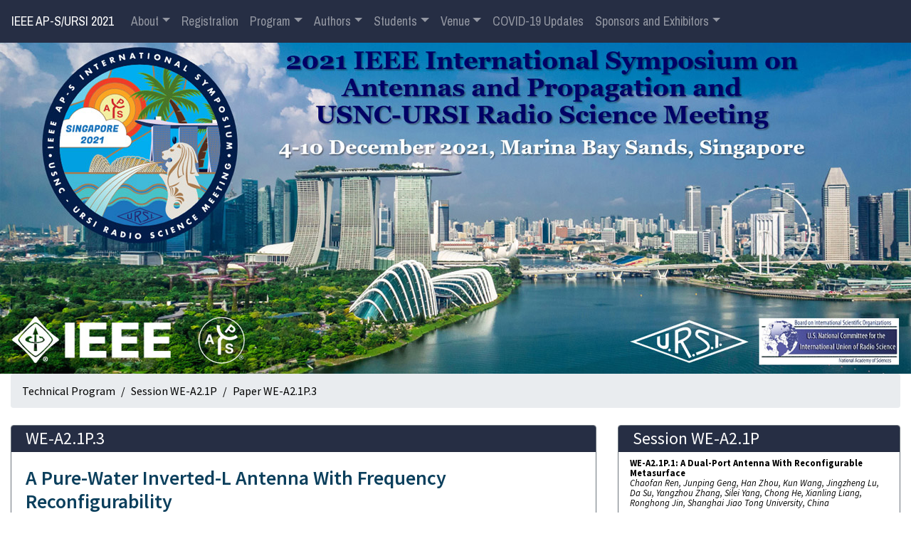

--- FILE ---
content_type: text/html; charset=UTF-8
request_url: https://2021apsursi.org/view_paper.php?PaperNum=1578
body_size: 19873
content:

<!doctype html>
<html lang="en"  encoding="UTF-8">
  <head>
<!-- Global site tag (gtag.js) - Google Analytics -->
<script async src="https://www.googletagmanager.com/gtag/js?id=G-X8RG1X12FF"></script>
<script>
  window.dataLayer = window.dataLayer || [];
  function gtag(){dataLayer.push(arguments);}
  gtag('js', new Date());

  gtag('config', 'G-X8RG1X12FF');
</script>
    <meta charset="utf-8">
    <meta name="viewport" content="width=device-width, initial-scale=1, shrink-to-fit=no">
    <meta name="description" content="">
    <meta name="author" content="">

    <title>IEEE AP-S/URSI 2021 || Marina Bay Sands, Singapore || 4-10 December 2021</title>

    <!-- jQuery -->
    <script src="js/jquery-3.5.1.min.js"></script>
    <!-- Bootstrap core CSS -->
    <script src="js/bootstrap.bundle.min.js"></script>
    <script src="js/cms-virtual.js"></script>
    <script src="js/ap21.js"></script>

    <link href="css/bootstrap.min.css" rel="stylesheet">
    <link href="css/all.min.css" rel="stylesheet"><!--font-awesome-->

    <link href="css/cms.css" rel="stylesheet"><!--Virtual Platform-->

    <!-- Custom styles for this template -->
    <link href="css/ap21.css" rel="stylesheet" type="text/css" />

    <link href="css/plyr.css" rel="stylesheet" type="text/css" />
<script src="js/plyr.min.js"></script>
<script>
function loadContent()
{
  getRecentComments();
}

function getRecentComments()
{
  $.get( "api/paper_comments.php", {"pn":pagePrefs.pn, "r":encodeURI(window.location.pathname+window.location.search)}, function( data )
  {
    if (data.length>0)
    {
      // data = "<div class='col'><div class='my-2 card border-secondary'><div class='card-header bg-secondary p-0'><h5 class='card-title text-white mx-2 my-1'>Session Chair Access<\/h5><\/div><div class='card-body'>" + data + "<\/div><\/div><\/div>";
      $('#recent-comments').empty();
      $('#recent-comments').append(data);
    }
  });
}

$(document).ready(loadContent);
</script>
  <script>
    var pagePrefs = { "pn":1578 };
  </script>



  </head>

  <body>

    <nav class="navbar navbar-expand-lg navbar-dark fixed-top bg-dark">
      <a class="navbar-brand" href="default.php">IEEE AP-S/URSI 2021</a>
      <button class="navbar-toggler" type="button" data-toggle="collapse" data-target="#navbarCollapse" aria-controls="navbarCollapse" aria-expanded="false" aria-label="Toggle navigation">
        <span class="navbar-toggler-icon"></span>
      </button>
      <div class="collapse navbar-collapse justify-content-stretch" id="navbarCollapse">
        <ul class="navbar-nav mr-auto">

  <li class="nav-item dropdown  ">
    <a href="#" class="nav-link dropdown-toggle  " data-toggle="dropdown">About</a>
    <div class="dropdown-menu">
<a href="OrganizingCommittee.asp" class="dropdown-item  ">Organizing Committee</a>
<a href="ImportantDates.asp" class="dropdown-item  ">Important Dates</a>
<a href="smm.php" class="dropdown-item  ">COVID-19 Safety</a>
        
    </div>
  </li><li class="nav-item ">
    <a class="nav-link " href="Registration.asp">Registration</a>
  </li>
  <li class="nav-item dropdown  ">
    <a href="#" class="nav-link dropdown-toggle  " data-toggle="dropdown">Program</a>
    <div class="dropdown-menu">
<a href="technical_program.php" class="dropdown-item  ">Technical Program</a>
<a href="search.php" class="dropdown-item  ">Paper Search</a>
<a href="short_courses.php" class="dropdown-item  ">Short Courses</a>
<a href="master_class.php" class="dropdown-item  ">Master Class</a>
<a href="wie_panel.php" class="dropdown-item  ">Women in Engineering Panel</a>
<a href="yp_panel.php" class="dropdown-item  ">Young Professionals Panel</a>
<a href="workshops.php" class="dropdown-item  ">Workshops</a>
<a href="industry_talks.php" class="dropdown-item  ">Industry Talks (Sponsors)</a>
<a href="distinguished_industry_speaker.php" class="dropdown-item  ">Distinguished Industry Speaker Talk</a>
<a href="high_school_experience.php" class="dropdown-item  ">High-School Student Experience</a>
        
    </div>
  </li>
  <li class="nav-item dropdown  ">
    <a href="#" class="nav-link dropdown-toggle  " data-toggle="dropdown">Authors</a>
    <div class="dropdown-menu">
<a href="video-instructions.php" class="dropdown-item  ">Presentation Instructions</a>
<a href="faq.php" class="dropdown-item  ">Frequently Asked Questions</a>
<a href="CallForPapers.asp" class="dropdown-item  ">Call for Papers</a>
<a href="papers.php" class="dropdown-item  ">Submit a Paper</a>
<a href="MDGW.asp" class="dropdown-item  ">Mojgan Daneshmand Grant for Women</a>
<a href="APSTopics.asp" class="dropdown-item  ">AP-S Topics</a>
<a href="URSITopics.asp" class="dropdown-item  ">URSI Topics</a>
<a href="JMMCT_CFP.asp" class="dropdown-item  ">IEEE JMMCT Special Section Submission</a>
        
    </div>
  </li>
  <li class="nav-item dropdown  ">
    <a href="#" class="nav-link dropdown-toggle  " data-toggle="dropdown">Students</a>
    <div class="dropdown-menu">
<a href="student_design_contest.php" class="dropdown-item  ">Student Design Contest</a>
<a href="student_paper_competition.php" class="dropdown-item  ">AP-S Student Paper Competition</a>
<a href="RMTG.asp" class="dropdown-item  ">Raj Mittra Travel Grant</a>
<a href="StudentTravelGrant.asp" class="dropdown-item  ">IEEE AP-S Symposium Student Travel Grant</a>
<a href="CJRTG.asp" class="dropdown-item  ">C. J. Reddy Travel Grant for Graduate Students</a>
        
    </div>
  </li>
  <li class="nav-item dropdown  ">
    <a href="#" class="nav-link dropdown-toggle  " data-toggle="dropdown">Venue</a>
    <div class="dropdown-menu">
<a href="Singapore.asp" class="dropdown-item  ">About Singapore</a>
<a href="Venue.asp" class="dropdown-item  ">Venue</a>
<a href="hotels.php" class="dropdown-item  ">Hotels</a>
<a href="Visa.asp" class="dropdown-item  ">Visa</a>
<a href="Tours.asp" class="dropdown-item  ">Tours</a>
        
    </div>
  </li><li class="nav-item ">
    <a class="nav-link " href="covid_19.php">COVID-19 Updates</a>
  </li>
  <li class="nav-item dropdown  ">
    <a href="#" class="nav-link dropdown-toggle  " data-toggle="dropdown">Sponsors and Exhibitors</a>
    <div class="dropdown-menu">
<a href="AP21_SponsorshipPackage.pdf" class="dropdown-item  ">Prospectus</a>
<a href="SponsorsExhibitors.asp" class="dropdown-item  ">Sponsors & Exhibitors</a>
<a href="TechnicalSponsors.asp" class="dropdown-item  ">Technical Sponsors</a>
        
    </div>
  </li></ul>
      </div>
    </nav>


    <div class="page-header event-header">
      <div class="container-fluid event-info  p-0 m-0">
        <img src="images/WebBanner_APS2021_1280x470.jpg" class="w-100 img-responsive" />
      </div><!--/container-fluid-->
    </div>

    
    
    <!-- Page Content -->
    <div class="container-fluid event-main" id="event-container">

<div id="top" class="offset"></div>
<div class="row">
  <div class="col">
    <nav aria-label="breadcrumb">
  <ol class="breadcrumb">
    <li class="breadcrumb-item"><a href="technical_program.php#wed8">Technical Program</a></li>
    <li class="breadcrumb-item"><a href="view_session.php?SessionID=1156">Session WE-A2.1P</a></li>
    <li class="breadcrumb-item active overflow-hidden">Paper WE-A2.1P.3</li>
  </ol>
</nav>  </div>
</div>

<div class="row">
  <div class="col"><!-- Left-side column -->

    <div class="row">
      <div class="col order-1 order-lg-1">

        <div class="card border-secondary my-2 paper-detail">
          <div class="card-header bg-dark text-white py-1 h4">WE-A2.1P.3</div>
          <div class="card-body">

            <h3>A Pure-Water Inverted-L Antenna With Frequency Reconfigurability</h3>

            <div class="row">
              <div class="col">
                                <div>Fei Fan, Shiyan Wang, Gang Zhang, Nanjing Normal University, China; Yin Li, Southern University of Science and Technology, China</div>
              </div>
            </div>
            <hr />
            <div class="row">
              <div class="col">
                <div><strong>Session:</strong></div>
                <div class="session-name">Reconfigurable Metasurfaces and Antennas</div>
              </div>
            </div>
            <hr class="d-none" />
            <div class="row d-none">
              <div class="col">
                <div><strong>Track:</strong></div>
                <div class="session-trackname">AP-S General Topics</div>
              </div>
            </div>
            <hr />
            <div class="row mt-2">
              <div class="col">
                <div><strong>Location:</strong></div>
                <div class="session-location">Melati Ballroom 4102</div>
              </div>
            </div>
            <hr />
            <div class="row mt-2">
              <div class="col">
                <div><strong>Presentation Time:</strong></div>
                <div class="paper-times">Wed, 8 Dec, 14:40 - 15:00 Singapore Time (UTC +8)<br />Wed, 8 Dec, 07:40 - 08:00 France Time (UTC +1)<br />Wed, 8 Dec, 06:40 - 07:00 UTC<br />Wed, 8 Dec, 01:40 - 02:00 New York Time (UTC -5)</div>
              </div>
            </div>
            <hr />
            <div class="row mt-2">
                <div class="col"><div><strong>Session Co-Chairs:</strong></div>
<div>Muhammad Ramlee Kamarudin, Universiti Tun Hussein Onn Malaysia and Ronghong Jin, Shanghai Jiao Tong University</div></div>            </div>
            <div class="row mt-2">
                <div class="col"><div><strong>Session Manager:</strong></div>
<div >Room R5 Manager</div></div>            </div>

          </div><!--/card-body-->
        </div><!--/card-->
        
        

      </div><!-- end Paper Title and Author block -->

      <div class="col-lg-7 col-12 order-2 order-lg-2 d-none ">
        
        <div class="row d-none ">
          <div class="col">

            <div class="card border-secondary my-2 paper-video">
              <div class="card-header bg-dark text-white py-1 h4">Presentation</div>
                  <div class="card-body">
      <div class="alert alert-info m-3"></div>
    </div>            </div><!--/card-->

          </div><!--/col--><!-- end video block -->
        </div>


        <div class="row d-none ">
          <div class="col">
            <div id="livelink">    <div class="card-body">
      <div class="alert alert-info m-3"></div>
    </div></div>
          </div>
        </div>

        <div class="row d-none ">

          <div class="col">

            <div class="card border-secondary my-2 paper-video">
              <div class="card-header bg-dark text-white py-1 h4">Discussion</div>
                    <div class="card-body">
      <div class="alert alert-info m-3"></div>
    </div>            </div><!--/card-->

          </div><!--/col--><!-- end discourse block -->
          
        </div>

        <div class="row d-none ">

          <div class="col">

            <div class="card border-secondary my-2 paper-video">
              <div class="card-header bg-dark text-white py-1 h4">Resources</div>
                    <div class="card-body">
      <div class="alert alert-info m-3"></div>
    </div>            </div><!--/card-->

          </div><!--/col--><!-- end resources block -->

        </div>
      </div>

    </div><!--/row-->

  </div><!--/col end left-side column -->

  <div class="col-lg-12 col-xl-4"><!-- right-side column -->

    <div class="row">
      <div class="col">

        <div class="card border-secondary my-2 paper-session-index">
          <div class="card-header bg-dark text-white py-1 h4">Session WE-A2.1P</div>
            <div class="list-group list-group-flush small" style="max-height: 80vh; overflow: auto;">
            <a href="view_paper.php?PaperNum=2512#top" class="list-group-item list-group-item-action py-2 px-3 ">
  <div><strong>WE-A2.1P.1: A Dual-Port Antenna With Reconfigurable Metasurface</strong></div>
  <div><em>Chaofan Ren, Junping Geng, Han Zhou, Kun Wang, Jingzheng Lu, Da Su, Yangzhou Zhang, Silei Yang, Chong He, Xianling Liang, Ronghong Jin, Shanghai Jiao Tong University, China</em></div>
</a><a href="view_paper.php?PaperNum=2511#top" class="list-group-item list-group-item-action py-2 px-3 ">
  <div><strong>WE-A2.1P.2: Design Of Reconfigurable Transmit-Reflect Unit Cell </strong></div>
  <div><em>Pan Li, Jianxun Su, Zengrui Li, Communication University of China, China; Guanghong Liu, Information Science Academy of China Electronic, China</em></div>
</a><a href="view_paper.php?PaperNum=1578#top" class="list-group-item list-group-item-action py-2 px-3  active ">
  <div><strong>WE-A2.1P.3: A Pure-Water Inverted-L Antenna With Frequency Reconfigurability</strong></div>
  <div><em>Fei Fan, Shiyan Wang, Gang Zhang, Nanjing Normal University, China; Yin Li, Southern University of Science and Technology, China</em></div>
</a><a href="view_paper.php?PaperNum=2481#top" class="list-group-item list-group-item-action py-2 px-3 ">
  <div><strong>WE-A2.1P.4: Collapsible, Wideband, Dual-polarization Patch Antenna </strong></div>
  <div><em>Jian Lu, Peng Khiang Tan, Ankang Liu, Sek Meng Sow, Theng Huat Gan, National University of Singapore, Singapore</em></div>
</a><a href="view_paper.php?PaperNum=1307#top" class="list-group-item list-group-item-action py-2 px-3 ">
  <div><strong>WE-A2.1P.5: Reconfigurable Metasurface for Dynamical Modulation of Reflection, Transmission, and Absorption</strong></div>
  <div><em>Xinyun Song, Weiren Zhu, Shanghai Jiao Tong University, China</em></div>
</a><a href="view_paper.php?PaperNum=2493#top" class="list-group-item list-group-item-action py-2 px-3 ">
  <div><strong>WE-A2.1P.6: Polarization-insensitive Absorptive Microwave Device With Electronically-Controllable Reflectance</strong></div>
  <div><em>Jing Tian, Huizhen Wang, Xianlu Zeng, Jifei Zou, Hongtao Zhong, University of Electronic Science and Technology of China, China</em></div>
</a><a href="view_paper.php?PaperNum=1781#top" class="list-group-item list-group-item-action py-2 px-3 ">
  <div><strong>WE-A2.1P.7: Enhanced Microwave Heating Uniformity using Reconfigurable Fresnel Zone Plate</strong></div>
  <div><em>Daehyeon Kim, Minhyeock Kim, Youngno Youn, Suho Chang, Wonbin Hong, Pohang University of Science and Technology, Korea (South); Jeongwon Kim, Bukuk Oh, LG Electronics, Korea (South)</em></div>
</a><a href="view_paper.php?PaperNum=1779#top" class="list-group-item list-group-item-action py-2 px-3 ">
  <div><strong>WE-A2.1P.8: Design of Reconfigurable Transmission Unit Cell with Independent and Continuous Manipulations of Amplitude and Phase</strong></div>
  <div><em>He Li, Yun Bo Li, Tie Jun Cui, Southeast University, China</em></div>
</a><a href="view_paper.php?PaperNum=1727#top" class="list-group-item list-group-item-action py-2 px-3 ">
  <div><strong>WE-A2.1P.9: A Broadband Metasurface with Voltage-Controlled Transmission Phase</strong></div>
  <div><em>Jing Rui Wang, Mei Song Tong, Tongji University, China; Yun Jing Zhang, Soochow University, China</em></div>
</a><a href="view_paper.php?PaperNum=1081#top" class="list-group-item list-group-item-action py-2 px-3 ">
  <div><strong>WE-A2.1P.10: Reconfigurable Wideband-Narrowband Vivaldi Antenna</strong></div>
  <div><em>Sahar Chagharvand, Mohamad Rijal Hamid, UTM-MIMOS Centre of Excellence in Telecommunication Technology, Faculty of Electrical Engineering, Universiti Teknologi Malaysia, 81310 UTM Skudai, Johor, Malaysia, Iran; Muhammad Ramlee Kamarudin, Universiti Tun Hussein Onn Malaysia, Malaysia</em></div>
</a>            </div><!--/list-group-->
          </div><!--/card-header-->
        </div><!--/card-->
        
      </div><!--/col--><!-- end Session Index List -->
    </div><!--/row-->

  </div><!--/col end right-side column -->
  
  
</div><!--/row-->




  </div>
  <!-- /.container -->
      <hr style="border-top: 2px solid gray;">
  <div class="container">
    <div class="row">
      <div class="col">
        <div class="row align-items-center">
          <div class="col">
            <p class="text-center"><strong>Platinum Sponsor</strong></p>
            <div class="row justify-content-around align-items-center mt-3">
              <div class="col-auto my-3">
                <a href="huawei.php"><img src="images/Huawei_logo_horizontal.png" class="img img-fluid w-100" style="max-width: 32rem;" alt="Huawei" /></a>
              </div>
            </div>
          </div>
        </div>

        <hr>
          
        <div class="row align-items-center">
          <div class="col">
            <p class="text-center"><strong>Gold Sponsors</strong></p>
            <div class="row justify-content-around align-items-center mt-3">
              <div class="col-auto my-3">
                <a href="nano_dimension.php"><img src="images/na_ame_rgba.png" class="img img-fluid w-100" style="max-width: 20rem;" alt="Nano Dimension / AME Academy" /></a>
              </div>
              <div class="col-auto my-3">
                <a href="tmytek.php"><img src="images/logo_light-background.png" class="img img-fluid w-100" style="max-width: 20rem;" alt="TMYTEK" /></a>
              </div>
            </div>
          </div>
        </div>
        
        <hr>
        
        <div class="row align-items-center">
          <div class="col">
            <p class="text-center"><strong>Bronze Sponsors</strong></p>
            <div class="row justify-content-around align-items-center mt-3">
              <div class="col-auto my-3">
                <a href="mvg.php"><img src="images/MVG_rgb.png" class="img img-fluid w-100" style="max-width: 8rem;" alt="Microwave Vision Group" /></a>
              </div>
  
              <div class="col-auto my-3">
                <a href="spring_technologies.php"><img src="images/SpringTech_rgba.png" class="img img-fluid w-100" style="max-width: 12rem;" alt="Spring Technologies" /></a>
              </div>
  
              <div class="col-auto my-3">
                <a href="dassault_systemes.php"><img src="images/dassault_rgb.svg" class="img img-fluid w-100" style="max-width: 12rem;" alt="Dassault Systemes" /></a>
              </div>
            </div>
          </div>
        </div>
      </div>
    </div>
  </div>

    <div id="footer" class="footer rounded-bottom border border-default">
      <div class="container">
        <div class="row text-center">
          <div class="text-muted small col">
            <a href="https://www.ieeeaps.org/">AP Society</a> |
            <a href="https://www.ursi.org/">URSI</a> |
            <a href="http://sites.nationalacademies.org/PGA/biso/URSI/index.htm">USNC-URSI</a> |
            <a href="http://www.ieee.org/accessibility_statement.html">Accessibility</a> |
            <a href="http://www.ieee.org/nondiscrimination">Nondiscrimination Policy</a> |
            <a href="http://www.ieee.org/privacy">Privacy &amp; Opting Out of Cookies</a>
          </div>
        </div><!--/row-->
        <div class="row text-center">
          <div class="text-muted small col">&copy;2026 IEEE – All rights reserved.</div>
          <div class="text-muted small col">Last updated Last updated 08 December 2021.</div>
        </div><!--/.row-->
        <div class="row text-center">
        <div class="text-muted small col">Use of this website signifies your agreement to the <a href="https://www.ieee.org/about/help/site-terms-conditions.html">IEEE Terms and Conditions</a>.</div>
        <div class="text-muted small col">Support: <a href="mailto:webmaster@2021apsursi.org">webmaster@2021apsursi.org</a> Host: <a href="https://cmsworldwide.com/" target="_blank">https://cmsworldwide.com/</a></div>
        </div><!--/.row-->
      </div><!--/.container-->
    </div>
      <script>
    player = new Plyr('#ig21-player', {
      "captions": {
        "active": "false"
      },
    });
  </script>
  </body>

</html>


--- FILE ---
content_type: text/css
request_url: https://2021apsursi.org/css/cms.css
body_size: 503
content:

#auth-nav {
  margin: 10px 0px;
  margin-bottom: 1rem!important;
}
#auth-nav .btn {
  padding: 0.1rem 0.25rem;
}

.discussion-comment .source
{
	font-style: italic;
}
.discussion-comment.self
{
	border: 1px solid blue !important;
}
.discussion-comment.self .source
{
	color: blue;
}
.discussion-comment.presenter
{
	background-color: #98CB3366 !important;
}
.discussion-comment.presenter
{
	font-weight: bold;
}
#comment-error
{
	font-weight: bold;
	color: orangered;
}

--- FILE ---
content_type: text/css
request_url: https://2021apsursi.org/css/ap21.css
body_size: 7329
content:
@import url('https://fonts.googleapis.com/css?family=Pragati+Narrow');
@import url('https://fonts.googleapis.com/css2?family=Source+Sans+Pro:ital,wght@0,400;0,600;0,700;0,900;1,400;1,600;1,700&display=swap');

@import url('ap21-colors.css');

/* Show it is fixed to the top */
body {
  font-family: 'Source Sans Pro', sans-serif;
}
h1, h2, h3, h4, h5 {
  color: #0B3F5C;
  font-weight: 600;
}
h1 {
  font-size: 25px/30px;
}

h2 {
  font-size: 22px/30px;
}

h3 {
  font-size: 20px/26px;
}
body {
  min-height: 75rem;
  padding-top: 55px;
}
#footer {
  background-color: #f2f2f2;
}
/* .conf-info {
  position: relative;
  top: -340px;
} */
.page-header.event-header {
  /* margin-bottom: 2rem; */
}

/* header.page-header.event-header {
  padding-bottom: 0;
  margin-bottom: 20px;
  margin-top: -20px;
  background-image: url('../images/AP21_WebHeader2.jpg');
  background-size: cover;
  background-position: 50% 50%;
  height: 24em;
} */
/* @media screen and (max-width: 1600px) {
  header.page-header.event-header {
    background-position: 50% 100%;
  }
} */
#header_usncursilogo {
  filter: drop-shadow(3px 3px 4px rgba(0,0,0,0.5));
  max-height: 5rem;
}
#header_ieeeapslogo {
  filter: drop-shadow(3px 3px 4px rgba(0,0,0,0.8));
  max-height: 5rem;
}
#header_cncursilogo {
  filter: drop-shadow(3px 3px 4px rgba(0,0,0,0.8));
  max-height: 5rem;
}
#header_ursilogo {
  filter: drop-shadow(3px 3px 4px rgba(0,0,0,0.8));
  max-height: 5rem;
}
#header_ieeelogo {
  filter: drop-shadow(3px 3px 4px rgba(0,0,0,0.8));
  max-height: 5rem;
}
.header_ap21logo {
  margin-top: 0;
  max-height: 14em;
}
/* .container-fluid.event-info {
  position: absolute;
  top: 65px;
} */
.navbar a {
  font-family: 'Pragati Narrow', sans-serif !important;
  font-size: 1.2em;
}
/* header.page-header .event_headertext {
  margin: 1.6em 0 0 0;
} */
/* header.page-header h2 {
  font-size: calc(30px + 0.5vw);
  text-align: left;
  font-weight: 900;
  color: black;
  line-height: 100%;
} */
/* header.page-header h4 {
  font-size: calc(25px + 0.4vw);
  text-align: left;
  font-weight: 700;
  color: black;
} */
/* header.page-header .event-narrow h2 {
  font-size: calc(15px + 1.2vw);
} */
/* header.page-header .event-narrow h4 {
  font-size: calc(10px + 1.2vw);
} */
/* header.page-header h5 {
  font-size: 2.0vw;
  text-align: center;
  font-weight: 500;
  color: white;
  font-style: italic;
} */
.header_ieeelogo {
  /* margin-top: 10px; */
  max-height: 10em;
}

.bg-dark {
  background-color: #262e44!important;
}

.border-dark {
  border-color: #262e44!important;
}

.bg-light-ap21 {
  background-color: #6FA3B7!important;
}

.border-light-ap21 {
  border-color: #6FA3B7!important;
}

.event-img-bordered {
  border: 1px solid black;
  box-shadow: 2px 2px 4px rgba(0,0,0,0.7);
}
.offset:before {
	display: block;
 	content: " ";
  visibility: hidden;
  padding-top: 68px;
  margin-top: -68px;
}
table.PaperStatusGrid {
  border-collapse: collapse;
  border: 1px solid black;
  width: 100%;
}

table.PaperStatusGrid tr.HeaderRow {
  background-color: black;
  color: white;
}

table.PaperStatusGrid tr.HeaderRow th {
  font-weight: bold;
  text-align: left;
  padding: 2px 10px;
}

table.PaperStatusGrid td {
  padding: 2px 10px;
  border-top: 1px solid black;
  border-bottom: 1px solid black;
}
table.regfees {

}
table.regfees td.price, table.regfees th.price {
  text-align: right;
}
table.SessionList {
  border-style: none;
}
table.SessionList tr td {
  border-style: none;
}
td.locationcell {
  border-style: solid;
  text-align: right;
}
td.daycell {
  color: red;
  background-color: inherit;
  font-size: larger;
  font-weight: bold !important;
  padding-left: 0 !important;
}
td.timecell {
  color: black;
  background-color: inherit;
  padding-left: 1em !important;
  font-weight: bold !important;
}
table.SessionDescription {
  border-collapse: collapse;
  border-style: none;
  width: 100%;
}
table.SessionDescription td {
  border-style: none;
}
table.PaperDescription {
  border-collapse: collapse;
  border-style: none;
}
table.PaperDescription td {
  border-style: none;
}
table.AbstractSearch {
  border-collapse: collapse;
  border-style: none;
}
table.AbstractSearch td {
  border-style: none;
}
table.ResultsForm {
}
table.event-importantdates th:first-child {
  text-align: right;
}
.event_oc .event_octitle {
	font-weight: bold;
	font-size: 20px;
	margin-top: 1em;
	color: rgb(0, 152, 255);
}
.event_oc .event_ocperson .event_ocname {
	margin-top: 0.2em;
	padding-left: 1em;
}
.event_oc .event_ocperson .event_ocaff {
	font-style: italic;
	padding-left: 2em;
}
.event_oc .event_ocperson .event_ocemail {
	padding-left: 2em;
}
ul.quick-links li {
  padding: 0.2rem 1rem;
}
.list-group.list-group-sm li {
  padding: 0.4rem 0.75rem;
}
table.programlegend {
  border-collapse: collapse;
  border: 2px solid black !important;
  padding: 3px;
}
table.programlegend th {
  border: 1px solid black;
  padding: 3px;
  text-align: center;
}
table.programlegend td {
  border: 1px solid black;
  padding: 3px;
  text-align: center;
}
table.nb {
  border-collapse: collapse;
  border-style: none;
}
table.nb td {
  border-style: none;
	padding: 3px;
}
table.nb th {
  border-style: none;
}
table.SessionList {
  border-style: none;
}
table.SessionList tr td {
  border-style: none;
  /* font-size: small; */
}
td.locationcell {
  border-style: solid;
  font-size: large;
  text-align: right;
}
td.daycell {
  color: red;
  background-color: inherit;
  font-size: larger;
  font-weight: bold !important;
  padding-left: 0 !important;
}
td.timecell {
  color: black;
  background-color: inherit;
  padding-left: 1em !important;
  font-weight: bold !important;
}
table.SessionDescription {
  border-collapse: collapse;
  border-style: none;
  width: 100%;
}
table.SessionDescription td {
  border-style: none;
}
table.PaperDescription {
  border-collapse: collapse;
  border-style: none;
}
table.PaperDescription td {
  border-style: none;
}
table.AbstractSearch {
  border-collapse: collapse;
  border-style: none;
}
table.AbstractSearch td {
  border-style: none;
}
table.ResultsForm {
}

.btn {
	white-space: normal; !important
	max-width: 300px;
}

.req {
  color: red;
}
.tech-program {
 margin: 1rem 0;
}
.tech-program .paper-item {
  margin-top: 1rem;
}
.tech-program .author-text {
  margin-left: 2rem;
  font-style: italic;
}
.tech-program-paper-detail>div {
  margin: 1rem 0;
}
.row.ap20-ad {
  margin-bottom: 1rem;
  margin-top: 0;
  /* margin-left: -15px;
  margin-right: -15px; */
}
.ap20-ad img {
  border: 1px solid lightgray;
}
/* Tutorials */
.tutorial-list .tutorial-title {

}
.tutorial-list .tutorial-presenter {
  font-style: italic;
  margin-left: 1rem;
}
.list-group.list-group-flush.tutorial-list li {
  padding: 0.2rem 1rem;
}
.tutorial-list .tutorial-description {
  margin-top: 1rem;
}
.person-photo {
  border: 1px solid black;
  border-radius: 0.2rem;
  box-shadow: 2px 2px 4px rgb(0 0 0 / 30%);
}
.large-icon {
  font-size: 50px;
}

--- FILE ---
content_type: text/css
request_url: https://2021apsursi.org/css/ap21-colors.css
body_size: 4220
content:

.badge.tz-badge {
    padding: 3px 6px;
}
.badge.badge-tz1 {
    color: #212529;
    background-color: #ffc107;
}
.badge.badge-tz2 {
    color: #fff;
    background-color: #6c757d;
}
.badge.badge-tz3 {
    color: #fff;
    background-color: #17a2b8;
}
.badge.badge-tz4 {
    color: #fff;
    background-color: #007bff;
}
.badge.badge-keynote {
    background-color: darkgreen;
    color: white;
}

.badge.badge-masterclass {
    background-color: lightcoral;
    color: black;
}

.badge.badge-industry {
    background-color: greenyellow;
    color: black;
}

.badge.badge-yp {
    background-color: orangered;
    color: white;
}

.badge.badge-wie {
    background-color: darkblue;
    color: white;
}

.badge.badge-sponsor {
    background-color: purple;
    color: white;
}

.badge.badge-sponsorgold {
    background-color: gold;
    border: 2px solid goldenrod;
    color: black;
}

.badge.badge-sponsorplatinum {
    background-color: silver;
    border: 2px solid gray;
    color: black;
}

.badge.pres-time {
    white-space: normal;
    text-align-last: right;
    text-align: left;
  }
  .badge.badge-plenary {
    background-color: aquamarine;
  }
  .badge-pendingevent {
    background-color: lightcyan;
    border: 1px solid deepskyblue;
    color: black;
  }
  .badge-startingevent {
    background-color: LightGreen;
    border: 1px solid darkgreen;
    color: black;
  }
  .badge-activeevent {
    background-color: green;
    border: 1px solid darkgreen;
    color: white;
  }
  .badge-startevent {
    background-color: tomato;
    border: 1px solid darkred;
    color: black;
  }
  .badge-endingevent {
    background-color: bisque;
    border: 1px solid darkgoldenrod;
    color: black;
  }
  .badge-expiredevent {
    background-color: darksalmon;
    border: 1px solid darkred;
    color: black;
  }
  .badge-roomname {
    background-color: aquamarine;
    border: 1px solid black;
    color: black;
  }
  .badge-error {
    background-color: darkred;
    border: 1px solid black;
    color: white;
  }

.badge.badge-kn {
    background-color: purple;
    color: white;
}
  
  .badge-watchvideo
  {
    background-color: yellow;
    color: black;
    border: 1px solid black;
    text-decoration: none;
  }
  a.badge-watchvideo:hover
  {
    color: blue;
  }

.daycell {
    color: #ff0000;
    background-color: inherit;
    font-size: larger;
    font-weight: bold !important;
    padding-left: 0 !important;
    padding-bottom: 0.5rem;
}
.timecell {
    margin-bottom: 0.5rem;
    color: black;
    background-color: inherit;
    padding-left: 1em !important;
    font-weight: bold !important;
}
.eventcell {

}
.session-paper-info,
.session-paper-info a
{
    color: black !important;
	text-decoration: none;
}
.session-paper-info .paper-title {
	font-family: revert;
	font-size: 1.2rem;
	font-weight: bolder;
	margin-bottom: 0.2rem;
  color: black;
}
.session-paper-info {
	background-color: #5daffb;
  box-shadow: 2px 2px 6px rgb(0 0 0 / 30%);
}

.session-paper-info.session-break {
	background-color: #007bff!important;
}

.session-paper-info .paper-times {
  font-style: italic;
  background-color: white;
  border: 1px solid gray;
  border-radius: 0.5rem;
  padding-left: 0.5rem;
  padding-right: 0.5rem;
}
.session-detail .session-times {
	font-size: 1.0rem;
}
.card.paper-session-index a.list-group-item {
	line-height: 1.1;
}

.paper-session-index .list-group-item {
	  color: black !important;
	  text-decoration: none !important;
}
  
.paper-session-index .list-group-item.active {
	background-color: #5da1ff;
	/* color: white !important; */
	/* background-image: url('../images/LightBlueBG.jpg');
	background-size: cover;
	background-position: 50% 50%; */
}
.breadcrumb
{
	/* background-color: #0098ff; */
}
.breadcrumb-item+.breadcrumb-item::before
{
	color: black;
}
.breadcrumb > .breadcrumb-item a,
.breadcrumb > .breadcrumb-item.active
{
	color: black !important;
}
.badge.cms-reg-remain
{
  background-color: gold;
  color: black;
  border: 1px solid goldenrod;
}

--- FILE ---
content_type: application/x-javascript
request_url: https://2021apsursi.org/js/cms-virtual.js
body_size: 4111
content:
(function (document, history, location)
{
  var HISTORY_SUPPORT = !!(history && history.pushState);

  var anchorScrolls = {
    ANCHOR_REGEX: /^#[^ ]+$/,
    OFFSET_HEIGHT_PX: 50,

    /**
     * Establish events, and fix initial scroll position if a hash is provided.
     */
    init: function ()
    {
      this.scrollToCurrent();
      $(window).on('hashchange', $.proxy(this, 'scrollToCurrent'));
      $('body').on('click', 'a', $.proxy(this, 'delegateAnchors'));
    },

    /**
     * Return the offset amount to deduct from the normal scroll position.
     * Modify as appropriate to allow for dynamic calculations
     */
    getFixedOffset: function ()
    {
      return this.OFFSET_HEIGHT_PX;
    },

    /**
     * If the provided href is an anchor which resolves to an element on the
     * page, scroll to it.
     * @param  {String} href
     * @return {Boolean} - Was the href an anchor.
     */
    scrollIfAnchor: function (href, pushToHistory)
    {
      var match, anchorOffset;

      if (!this.ANCHOR_REGEX.test(href))
      {
        return false;
      }

      match = document.getElementById(href.slice(1));

      if (match)
      {
        anchorOffset = $(match).offset().top - this.getFixedOffset();
        $('html, body').animate({ scrollTop: anchorOffset });

        // Add the state to history as-per normal anchor links
        if (HISTORY_SUPPORT && pushToHistory)
        {
          history.pushState({}, document.title, location.pathname + href);
        }
      }

      return !!match;
    },

    /**
     * Attempt to scroll to the current location's hash.
     */
    scrollToCurrent: function (e)
    {
      if (this.scrollIfAnchor(window.location.hash) && e)
      {
        e.preventDefault();
      }
    },

    /**
     * If the click event's target was an anchor, fix the scroll position.
     */
    delegateAnchors: function (e)
    {
      var elem = e.target;

      if (this.scrollIfAnchor(elem.getAttribute('href'), true))
      {
        e.preventDefault();
      }
    }
  };

  $(document).ready($.proxy(anchorScrolls, 'init'));
})(window.document, window.history, window.location);

window.odometerOptions = {
  format: 'd',
};

/*

*/

function getVFairLogin(obj, newText, waitText='Logging in...')
{
  var origHtml = obj.innerHTML;
  obj.textContent = waitText;
  obj.disabled = true;
  apiUrl = obj.dataset.cmsApiUrl;
  fetch(apiUrl)
    // .then(response => console.log(response.json()))
    .then(response => response.json())
    .then(data => {
      obj.href=data.result.url;
      // obj.target='_blank';
      obj.innerHTML = origHtml;
      obj.onclick = null;
      obj.disabled = false;
      obj.click();
    })
    .catch(data => {
      obj.classList.remove('badge-startingevent');
      obj.classList.remove('badge-activeevent');
      obj.classList.remove('badge-endingevent');
      obj.classList.add('badge-error');
      obj.classList.add('disabled');
      obj.textContent = 'Error Connecting';
    });
  return false;
}


function getLiveLink(obj, newText, waitText='Getting Live Event...')
{
  var origHtml = obj.innerHTML;
  obj.textContent = waitText;
  obj.disabled = true;
  qs = JSON.parse(obj.dataset.cmsApiId);
  apiUrl = obj.dataset.cmsApiUrl+'?'+ new URLSearchParams(qs);
  fetch(apiUrl)
    .then(response => response.json())
    .then(data => {
      console.log(data);
      if (data.ok == true)
      {
        r = data.result.find(result => (result.url !== null));
        console.log(r.url);
        obj.href = r.url;
      }
      else
      {

      }
      // obj.href=data.url;
      obj.target='_blank';
      obj.innerHTML = origHtml;
      obj.onclick = null;
      obj.disabled = false;
      // alert(obj.href);
      obj.click();
      // obj.classList.add('disabled');
    })
    .catch(data => {
      obj.classList.remove('badge-startingevent');
      obj.classList.remove('badge-activeevent');
      obj.classList.remove('badge-endingevent');
      obj.classList.add('badge-error');
      obj.classList.add('disabled');
      obj.textContent = 'Error Connecting';
    });
  return false;
}



--- FILE ---
content_type: image/svg+xml
request_url: https://2021apsursi.org/images/dassault_rgb.svg
body_size: 16783
content:
<?xml version="1.0" encoding="utf-8"?>
<!-- Generator: Adobe Illustrator 26.0.0, SVG Export Plug-In . SVG Version: 6.00 Build 0)  -->
<svg version="1.1" id="Layer_1" xmlns="http://www.w3.org/2000/svg" xmlns:xlink="http://www.w3.org/1999/xlink" x="0px" y="0px"
	 width="626px" height="282.6px" viewBox="0 0 626 282.6" style="enable-background:new 0 0 626 282.6;" xml:space="preserve">
<g>
	<g>
		<path style="fill-rule:evenodd;clip-rule:evenodd;fill:#004A7C;" d="M91.7,0.1c16.8-0.7,36.8,2.6,40.5,13.7
			c6.1,18.2-24.8,44.8-51.6,57.8c-6.6,3.2-10.6,4.1-12.2,3.8c-1.6-0.2-1.8-1.7-1.3-2.7c1-1.9,5.3-5.8,11.1-10.1
			c30.3-22.1,40.1-38.3,34.4-44.9c-3.7-4.2-19-7.1-34.9-7.1c-4.3,0-15.7,0.9-16.8-2.8C59.7,4.9,74.9,0.9,91.7,0.1L91.7,0.1z"/>
		<path style="fill-rule:evenodd;clip-rule:evenodd;fill:#004A7C;" d="M54,83.1c14-0.7,31,1.5,40.6,8c4.8,3.2,8.1,9.2,6.2,16.1
			c-5.5,19.5-26.1,43.1-71.8,61.2c-14.5,5.8-26,8-28.4,6.4c-2.6-1.7,4.9-14.5,7.2-18.8c7.3-13.8,16.4-27.3,25.3-39.6
			c3.3-4.5,8.3-12.4,12.9-11.8c4.1,0.6-0.7,8.9-3.9,14.2c-5.3,8.9-19.9,33.7-15.1,35.2c10.6,3.3,60.7-30.8,53.3-49.8
			c-3.4-8.8-25.1-9.7-38.8-9.7c-6.2,0-19.8,1.3-20.6-2.9C20.1,87.8,41.5,83.8,54,83.1L54,83.1z"/>
	</g>
	<path style="fill-rule:evenodd;clip-rule:evenodd;fill:#004A7C;" d="M163.2,60.1c8.5,1.4,15.4,2.5,17,5.7c1.8,3.7-7.5,3.9-12.1,4
		c-22.3,0.4-35.7,0.8-36.4,7.6c-0.9,8.8,9.5,17.7,19.8,30.1c9.4,11.4,20.1,22.6,17,33c-3.8,13-21.5,15.8-38.3,15.8
		c-16.1,0-31.4-2.3-37.8-3.5c-8-1.4-6.8-5-4.7-6.1c2.4-1.3,15.9-1.3,25.4-1.8c7.8-0.4,30.3-0.4,33.8-5.6c4.3-6.4-6.2-17.3-15.9-28.8
		c-12.1-14.3-25.4-29.1-18.3-39.8C121.7,56.8,148.3,57.7,163.2,60.1L163.2,60.1z"/>
	<path style="fill:#004A7C;" d="M503.8,100.6c17.8,0,24.6-5.6,27.4-18.4l4.2-20c0.3-1.3-0.6-1.7-1.7-1.7h-8.6l-2.4,11.5l-1.3,6.1
		l-1.1,5.3c-1.6,7.2-6.7,10.5-15.4,10.5c-9.6,0-12.1-3.2-10.6-10.5c0,0,0.4-1.8,0.5-2.4l2-9.1l2.4-11.5h-8.6c-1.1,0-2.2,0.4-2.5,1.7
		l-4.2,20C481,96.3,488.6,100.6,503.8,100.6L503.8,100.6z M202.3,122.3c-1.3,5.5,3.4,8.2,13,13.7c10.5,5.9,12.9,6.4,11.9,9.5
		c-0.8,2.5-3.5,2.6-8.3,2.6h-18.7c-2.1,0-3.4,0.8-3.7,2.5l-0.8,3.5h23.6c10.8,0,17.6-0.6,20-6.6c1.2-2.9,1.2-6-1.7-9
		c-1.5-1.5-3.7-2.9-6.7-4.4c-13.5-7-17-7.8-16.1-11.2c0.5-1.9,1.9-1.9,7-1.9h15.8c2.1,0,3.4-0.8,3.7-2.5l0.8-3.7h-20
		C210.8,114.8,204,114.8,202.3,122.3L202.3,122.3z M306.2,122.3c-1.3,5.5,3.4,8.2,13,13.7c10.5,5.9,12.9,6.4,11.9,9.5
		c-0.8,2.5-3.5,2.6-8.2,2.6h-18.7c-2.1,0-3.4,0.8-3.7,2.5l-0.7,3.5h23.6c10.8,0,17.5-0.6,20-6.6c1.2-2.9,1.2-6-1.7-9
		c-1.5-1.5-3.7-2.9-6.7-4.4c-13.5-7-17-7.8-16.1-11.2c0.5-1.9,1.9-1.9,7-1.9h15.8c2.1,0,3.4-0.8,3.7-2.5l0.8-3.7h-20
		C314.7,114.8,307.9,114.8,306.2,122.3L306.2,122.3z M569.7,122.3c-1.3,5.5,3.5,8.2,13,13.7c10.5,5.9,12.9,6.4,11.9,9.5
		c-0.8,2.5-3.5,2.6-8.3,2.6h-18.7c-2.1,0-3.4,0.8-3.7,2.5l-0.7,3.5h23.6c10.8,0,17.6-0.6,20-6.6c1.2-2.9,1.2-6-1.7-9
		c-1.5-1.5-3.7-2.9-6.7-4.4c-13.5-7-17-7.8-16.1-11.2c0.5-1.9,1.9-1.9,7-1.9H605c2.1,0,3.4-0.8,3.7-2.5l0.8-3.7h-20
		C578.2,114.8,571.4,114.8,569.7,122.3L569.7,122.3z M414.1,93.1c1.2-2.9,1.2-6-1.7-9c-1.5-1.5-3.7-2.9-6.7-4.4
		c-13.5-7-17-7.8-16.1-11.1c0.5-1.9,1.9-2,7-2h15.8c2.1,0,3.4-0.8,3.7-2.5l0.8-3.7h-20c-11.3,0-18.1,0.1-19.9,7.5
		c-1.3,5.5,3.4,8.2,13,13.6c10.5,6,12.9,6.4,11.9,9.6c-0.8,2.5-3.5,2.6-8.3,2.6H375c-2.1,0-3.4,0.8-3.7,2.5l-0.8,3.5h23.6
		C404.9,99.7,411.6,99.1,414.1,93.1L414.1,93.1z M363.9,93.1c1.2-2.9,1.2-6-1.7-9c-1.5-1.5-3.7-2.9-6.7-4.4
		c-13.5-7-17-7.8-16.1-11.1c0.5-1.9,1.9-2,7-2h15.8c2.1,0,3.3-0.8,3.7-2.5l0.8-3.7h-20c-11.3,0-18.1,0.1-19.8,7.5
		c-1.3,5.5,3.4,8.2,13,13.6c10.5,6,12.9,6.4,11.9,9.6c-0.8,2.5-3.5,2.6-8.2,2.6h-18.7c-2.1,0-3.4,0.8-3.8,2.5l-0.7,3.5h23.6
		C354.7,99.7,361.4,99.1,363.9,93.1L363.9,93.1z M583.1,60.5c-2.1,0-3.3,0.7-3.6,2.1l-0.8,4h16.9l-7,33.2h7.6c2.1,0,3.4-0.8,3.8-2.8
		l6.5-30.4h14.1c2,0,2.7-0.8,3.1-2.4l0.8-3.7H583.1L583.1,60.5z M214.9,71.4c-1.1,0-1.9,0.7-2,1.3l-5.7,27h25.4
		c14.2,0,24.1-4.8,27.2-19.9c2.3-11.2-3-19.4-17.5-19.4h-30.8c0,0-0.1,0.3-0.1,0.5c-0.7,2.6-0.3,5.6,4.5,5.6h22.4
		c10.8,0,12.3,4.9,10.1,13.6c-2.1,8.5-5.8,12.9-13.9,13.6h-15.3l4.7-22.3H214.9L214.9,71.4z M577.1,96c0.4-1.7-0.3-2.4-2-2.4h-23
		l6.8-31.9c0.1-0.7-0.4-1.3-1.3-1.3h-9.2L540,99.7h36.3L577.1,96L577.1,96z M508.5,114.9h-9.7L480,130.2l-12.3-15.3h-9.7
		c-1.6,0-2.5,0.9-2.8,2.5l-7.8,36.7h8.3c1.7,0,2.7-0.8,3-2.2l5.8-27.5l9.5,12.4c0.3,0.5,1.1,1.2,2.3,1.2h4.3c1.2,0,2.3-0.7,2.8-1.2
		l14.7-12.4l-5.8,27.5c-0.3,1.5,0.3,2.2,2.1,2.2h8.2l7.8-36.7C510.6,115.8,510.1,114.9,508.5,114.9L508.5,114.9z M405.7,117.4
		l-7.8,36.7h39.7l0.8-3.9c0.4-1.6-0.1-2.1-2.1-2.1h-26.3l2.2-10.5h23.3c0.7,0,1.2-0.4,1.3-0.9l0.9-4.2c0.1-0.5-0.2-0.9-0.9-0.9
		h-23.3l2.2-10.5h25.4c1.2,0,2.4,0,2.7-1.5l1-4.6H409C407.1,114.9,406,115.7,405.7,117.4L405.7,117.4z M523.4,117.4l-7.8,36.7h39.7
		l0.8-3.9c0.3-1.6-0.1-2.1-2.1-2.1h-26.4l2.2-10.5h23.3c0.7,0,1.2-0.4,1.3-0.9l0.9-4.2c0.1-0.5-0.2-0.9-0.9-0.9h-23.3l2.2-10.5h25.4
		c1.2,0,2.4,0,2.7-1.5l1-4.6h-35.8C524.9,114.9,523.8,115.7,523.4,117.4L523.4,117.4z M285.6,116.2l-3.8,17.9
		c-6.6,1.9-23.9,5.3-21.2-7.3l2.5-11.9H254c-1.1,0-1.9,0.7-2,1.3l-2.3,10.8c-4.4,20.5,16.9,17.7,30.6,13.8l-2.8,13.3h7.6
		c2.1,0,3.4-0.8,3.8-2.8l7.7-36.5h-9.2C286.5,114.9,285.7,115.6,285.6,116.2L285.6,116.2z M398.9,118.6l0.8-3.7h-41.1
		c-2.1,0-3.3,0.7-3.6,2.1l-0.8,4h16.9l-7,33.2h7.6c2.1,0,3.4-0.8,3.8-2.8l6.4-30.4h14.1C397.8,121,398.5,120.2,398.9,118.6
		L398.9,118.6z M280.6,77c1.6-7.7,6.5-10.4,15.2-10.4c9.2,0,11.6,3.1,10.1,10.4c0,0-0.4,1.8-0.5,2.4c-0.2,0.8-0.6,2.9-3,2.9h-22.9
		L280.6,77L280.6,77z M267.6,99.7h8.1l2.4-11.4h25.3l-2.4,11.4h8.1c1.1,0,2.1-0.4,2.4-1.7l4.2-19.8c3.1-15-6.2-18.2-18.7-18.2
		c-15,0-23.6,3.4-26.8,18.2L266,98C265.7,99.3,266.6,99.7,267.6,99.7L267.6,99.7z M438.3,77c1.6-7.7,6.5-10.4,15.2-10.4
		c9.2,0,11.6,3.1,10.1,10.4c0,0-0.4,1.8-0.5,2.4c-0.2,0.8-0.6,2.9-3,2.9h-22.9L438.3,77L438.3,77z M425.4,99.7h8.1l2.4-11.4h25.3
		l-2.4,11.4h8.1c1.1,0,2.1-0.4,2.4-1.7l4.2-19.8c3.1-15-6.2-18.2-18.7-18.2c-15,0-23.6,3.4-26.8,18.2L423.7,98
		C423.5,99.3,424.3,99.7,425.4,99.7L425.4,99.7z"/>
</g>
<rect x="251.1" y="196.7" style="fill:#004A7C;" width="114" height="3.4"/>
<g>
	<path style="fill:#004A7C;" d="M27.7,238.8v2.7H15.9v31.1h-3.1v-31.1H1v-2.7H27.7z"/>
	<path style="fill:#004A7C;" d="M31.7,235.4h2.9v13.4c1.2-0.3,2.4-0.5,3.7-0.7c1.3-0.2,2.6-0.3,3.9-0.3c1.3,0,2.5,0.1,3.7,0.4
		c1.2,0.3,2.2,0.7,3.2,1.3c0.9,0.6,1.6,1.5,2.2,2.5c0.5,1,0.8,2.4,0.8,3.9v16.6H49v-16.4c0-1.1-0.2-2-0.6-2.8
		c-0.4-0.7-0.9-1.3-1.5-1.8c-0.6-0.4-1.4-0.8-2.3-0.9c-0.9-0.2-1.8-0.3-2.8-0.3c-1.3,0-2.5,0.1-3.8,0.3c-1.3,0.2-2.5,0.5-3.5,0.7
		v21.1h-2.9V235.4z"/>
	<path style="fill:#004A7C;" d="M58.5,260.9c0,1.5,0.1,2.9,0.4,4.1c0.3,1.2,0.8,2.2,1.5,3c0.7,0.8,1.7,1.4,2.9,1.9
		c1.2,0.4,2.8,0.6,4.7,0.6c0.5,0,1.1,0,1.8-0.1c0.6,0,1.2-0.1,1.9-0.2c0.6-0.1,1.2-0.2,1.8-0.3c0.6-0.1,1-0.2,1.4-0.3L75,272
		c-0.8,0.2-1.9,0.4-3.2,0.6c-1.3,0.2-2.6,0.3-3.9,0.3c-1.9,0-3.7-0.2-5.2-0.5c-1.5-0.4-2.9-1-3.9-2c-1.1-0.9-1.9-2.2-2.5-3.9
		c-0.6-1.6-0.9-3.7-0.9-6.2c0-2.2,0.2-4.2,0.7-5.7c0.5-1.6,1.2-2.9,2.1-3.9c0.9-1,2-1.8,3.4-2.2c1.3-0.5,2.8-0.7,4.5-0.7
		c1.6,0,3,0.2,4.2,0.7c1.2,0.5,2.2,1.1,3,2c0.8,0.9,1.4,1.9,1.8,3.1c0.4,1.2,0.6,2.5,0.6,4v3.3H58.5z M72.8,258.4c0-5.4-2.2-8-6.7-8
		c-2.5,0-4.3,0.7-5.5,2c-1.2,1.4-1.8,3.4-2,6H72.8z"/>
	<path style="fill:#004A7C;" d="M115.8,238.8v5.4l-8.7,8.3c1.4,0.2,2.7,0.5,3.8,0.9c1.2,0.4,2.2,1,3,1.7c0.8,0.7,1.5,1.6,2,2.7
		c0.5,1.1,0.7,2.4,0.7,4c0,2-0.3,3.7-1,5.1c-0.6,1.4-1.6,2.6-2.7,3.6c-1.2,1-2.6,1.6-4.3,2.1c-1.7,0.4-3.6,0.7-5.6,0.7
		c-2.2,0-4.2-0.1-5.9-0.4c-1.7-0.3-3.3-0.6-4.7-1l0.7-6.1c1.4,0.4,2.9,0.7,4.4,1c1.5,0.3,3.1,0.4,4.7,0.4c1.6,0,3-0.3,4-1
		c1-0.7,1.5-2,1.5-3.8c0-1.6-0.5-2.8-1.5-3.4c-1-0.7-2.4-1-4.2-1h-4.2v-5l7.9-8H93.6v-6H115.8z"/>
	<path style="fill:#004A7C;" d="M135.3,238.8c2.5,0,4.7,0.3,6.6,1c1.9,0.6,3.6,1.6,4.9,2.9c1.3,1.3,2.4,3,3.1,5.1
		c0.7,2.1,1.1,4.5,1.1,7.4c0,2.5-0.2,4.9-0.7,7.1c-0.5,2.2-1.4,4.1-2.7,5.7c-1.3,1.6-3.1,2.9-5.4,3.8c-2.3,0.9-5.2,1.4-8.8,1.4
		c-1.6,0-3.4-0.1-5.2-0.3c-1.9-0.2-3.9-0.5-6.1-1v-33.2H135.3z M130.8,266.9c0.5,0.1,1,0.1,1.5,0.2c0.5,0,0.9,0.1,1.4,0.1
		c1.7,0,3-0.3,4.1-0.8c1.1-0.5,1.9-1.3,2.5-2.3c0.6-1,1.1-2.2,1.3-3.7c0.2-1.5,0.4-3.2,0.4-5.1c0-2-0.1-3.6-0.4-5
		c-0.3-1.3-0.7-2.4-1.3-3.3c-0.6-0.8-1.3-1.4-2.1-1.8c-0.8-0.4-1.8-0.5-2.9-0.5h-4.5V266.9z"/>
	<path style="fill:#004A7C;" d="M177.1,238.8v4h-14.9v10.5h13.5v4h-13.5v7.3c0,1.5,0.4,2.5,1.2,3.1c0.8,0.6,2,0.9,3.4,0.9h11v4
		h-11.2c-3,0-5.4-0.6-7.2-1.9c-1.7-1.3-2.6-3.3-2.6-6.1v-25.8H177.1z"/>
	<path style="fill:#004A7C;" d="M181.8,238.8h6.1l8.2,12.6l8.5-12.6h5.7l-11.4,16.5l11.6,17.3h-6.3l-8.6-13.2l-8.8,13.2h-5.6
		l11.7-17.1L181.8,238.8z"/>
	<path style="fill:#004A7C;" d="M226,238.8c2.1,0,4,0.2,5.6,0.5c1.6,0.4,3,1,4,1.8c1.1,0.8,1.9,1.9,2.4,3.3c0.5,1.4,0.8,3,0.8,5.1
		c0,2-0.3,3.7-0.9,5.1c-0.6,1.4-1.4,2.5-2.5,3.4c-1.1,0.9-2.4,1.5-4,1.9c-1.5,0.4-3.3,0.6-5.2,0.6c-1.8,0-3.8-0.2-5.9-0.6v12.7h-5.3
		v-33.8H226z M220.4,255.9c1.9,0.3,3.7,0.5,5.4,0.5c2.8,0,4.8-0.6,6-1.7c1.2-1.2,1.7-2.9,1.7-5.2c0-1.3-0.1-2.4-0.4-3.2
		c-0.3-0.9-0.7-1.6-1.3-2.1c-0.6-0.5-1.4-0.9-2.3-1.1c-1-0.2-2.1-0.3-3.4-0.3h-5.6V255.9z"/>
	<path style="fill:#004A7C;" d="M263.9,238.8v4H249v10.5h13.5v4H249v7.3c0,1.5,0.4,2.5,1.2,3.1c0.8,0.6,2,0.9,3.4,0.9h11v4h-11.2
		c-3,0-5.4-0.6-7.2-1.9c-1.7-1.3-2.6-3.3-2.6-6.1v-25.8H263.9z"/>
	<path style="fill:#004A7C;" d="M280.6,238.8c2.1,0,4,0.2,5.6,0.5c1.6,0.3,2.9,0.9,4,1.7c1.1,0.8,1.9,1.9,2.4,3.2
		c0.5,1.3,0.8,3,0.8,5c0,1.4-0.2,2.5-0.5,3.5c-0.3,1-0.8,1.9-1.4,2.6c-0.6,0.7-1.3,1.3-2.1,1.8c-0.8,0.5-1.7,0.9-2.6,1.2
		c1.2,0.5,2.2,1.2,2.9,2.1c0.7,0.9,1.3,2.2,1.9,3.8l3,8.3h-5.5l-2.6-7.2c-0.3-0.8-0.6-1.5-1-2.2c-0.3-0.7-0.7-1.2-1.2-1.7
		c-0.5-0.5-1-0.9-1.7-1.1c-0.7-0.3-1.5-0.4-2.4-0.4c-0.8,0-1.6,0-2.5-0.1c-0.9,0-1.7-0.2-2.7-0.3v13.1h-5.3v-33.8H280.6z
		 M275.1,255.5c1,0.2,1.9,0.3,2.8,0.4c0.9,0.1,1.8,0.1,2.6,0.1c2.8,0,4.8-0.5,6-1.6c1.1-1.1,1.7-2.8,1.7-5.1c0-1.3-0.1-2.4-0.4-3.2
		c-0.3-0.8-0.7-1.5-1.3-2c-0.6-0.5-1.4-0.8-2.3-1c-0.9-0.2-2.1-0.3-3.4-0.3h-5.6V255.5z"/>
	<path style="fill:#004A7C;" d="M305.6,238.8v33.8h-5.3v-33.8H305.6z"/>
	<path style="fill:#004A7C;" d="M332.9,238.8v4H318v10.5h13.5v4H318v7.3c0,1.5,0.4,2.5,1.2,3.1c0.8,0.6,2,0.9,3.4,0.9h11v4h-11.2
		c-3,0-5.4-0.6-7.2-1.9c-1.7-1.3-2.6-3.3-2.6-6.1v-25.8H332.9z"/>
	<path style="fill:#004A7C;" d="M344,238.8l18.4,19.8v-19.8h5.1v33.8h-5.1v-7.6l-17.6-18.6v26.2h-5.1v-33.8H344z"/>
	<path style="fill:#004A7C;" d="M394.9,243.2c-1.2-0.3-2.5-0.5-4-0.7c-1.5-0.2-2.9-0.3-4.1-0.3c-1.6,0-3,0.2-4.1,0.6
		c-1.2,0.4-2.1,1.1-2.9,2.2c-0.8,1-1.4,2.4-1.8,4.1c-0.4,1.7-0.6,3.9-0.6,6.4c0,2.7,0.2,4.9,0.6,6.6c0.4,1.7,1,3.1,1.8,4.1
		c0.8,1,1.8,1.7,3,2.1c1.2,0.4,2.6,0.6,4.2,0.6c1.3,0,2.7-0.1,4.1-0.3c1.5-0.2,2.9-0.5,4.1-0.7l0.4,4c-1.4,0.4-2.8,0.6-4.4,0.8
		c-1.6,0.2-3,0.3-4.5,0.3c-2.3,0-4.4-0.3-6.3-0.9c-1.9-0.6-3.5-1.5-4.8-2.9c-1.3-1.4-2.3-3.2-3-5.4c-0.7-2.2-1-5-1-8.3
		c0-3.3,0.3-6.1,1-8.3c0.7-2.2,1.7-4,3-5.4c1.3-1.3,2.9-2.3,4.8-2.8c1.9-0.6,4-0.8,6.5-0.8c1.5,0,2.9,0.1,4.4,0.3
		c1.5,0.2,2.8,0.4,4.1,0.6L394.9,243.2z"/>
	<path style="fill:#004A7C;" d="M420.2,238.8v4h-14.9v10.5h13.5v4h-13.5v7.3c0,1.5,0.4,2.5,1.2,3.1c0.8,0.6,2,0.9,3.4,0.9h11v4
		h-11.2c-3,0-5.4-0.6-7.2-1.9c-1.7-1.3-2.6-3.3-2.6-6.1v-25.8H420.2z"/>
	<path style="fill:#004A7C;" d="M444.7,255.7c0-3.4,0.3-6.3,1-8.5c0.7-2.3,1.6-4,2.9-5.4c1.3-1.3,2.8-2.3,4.5-2.8
		c1.8-0.5,3.8-0.8,6-0.8c1.5,0,2.9,0.1,4.3,0.2c1.4,0.2,2.8,0.3,4,0.6l-0.4,2.7c-1.3-0.2-2.6-0.4-4-0.6c-1.4-0.2-2.7-0.2-4-0.2
		c-1.8,0-3.4,0.2-4.8,0.6c-1.4,0.4-2.6,1.2-3.5,2.3c-1,1.1-1.7,2.6-2.2,4.5c-0.5,1.9-0.7,4.3-0.7,7.3c0,2.9,0.2,5.3,0.7,7.2
		c0.5,1.9,1.2,3.4,2.1,4.5c0.9,1.1,2.1,1.9,3.4,2.3c1.4,0.4,2.9,0.7,4.6,0.7c1.3,0,2.7-0.1,4.2-0.3c1.5-0.2,3-0.4,4.4-0.7l0.3,2.6
		c-1.5,0.3-3,0.6-4.6,0.8c-1.6,0.2-3,0.3-4.4,0.3c-2.1,0-4.1-0.3-5.8-0.8c-1.7-0.6-3.2-1.5-4.5-2.8c-1.2-1.3-2.2-3.1-2.8-5.3
		C445.1,261.8,444.7,259,444.7,255.7z"/>
	<path style="fill:#004A7C;" d="M479.9,247.8c3.5,0,6.1,1,8,2.9c1.9,2,2.8,5.2,2.8,9.7c0,4.5-0.9,7.7-2.8,9.6
		c-1.9,1.9-4.6,2.9-8,2.9c-3.5,0-6.1-1-8-2.9c-1.9-1.9-2.8-5.2-2.8-9.6c0-4.5,0.9-7.7,2.8-9.7C473.8,248.8,476.5,247.8,479.9,247.8z
		 M480,250.3c-1.2,0-2.3,0.2-3.3,0.5c-1,0.3-1.8,0.8-2.5,1.6c-0.7,0.8-1.2,1.8-1.6,3.1c-0.4,1.3-0.6,2.9-0.6,4.9
		c0,2,0.2,3.6,0.6,4.9c0.4,1.3,0.9,2.3,1.6,3.1c0.7,0.8,1.5,1.3,2.5,1.6c1,0.3,2.1,0.4,3.3,0.4c1.2,0,2.3-0.1,3.2-0.4
		c1-0.3,1.8-0.8,2.4-1.6c0.7-0.8,1.2-1.8,1.6-3.1c0.4-1.3,0.6-2.9,0.6-4.9c0-2-0.2-3.6-0.6-4.9c-0.4-1.3-0.9-2.3-1.6-3.1
		c-0.7-0.8-1.5-1.3-2.4-1.6C482.2,250.5,481.1,250.3,480,250.3z"/>
	<path style="fill:#004A7C;" d="M511.1,256.1c0-1.2-0.2-2.1-0.5-2.8c-0.3-0.7-0.8-1.3-1.4-1.8c-0.6-0.4-1.3-0.7-2.1-0.9
		c-0.8-0.2-1.6-0.3-2.4-0.3c-1.2,0-2.4,0.1-3.6,0.3c-1.2,0.2-2.3,0.5-3.4,0.7v21.1h-2.9v-23c1.4-0.4,3-0.8,4.7-1.1
		c1.7-0.4,3.5-0.6,5.2-0.6c1.4,0,2.7,0.2,3.9,0.5c1.2,0.4,2.3,0.9,3.1,1.8c1.3-0.7,2.7-1.2,4.3-1.7c1.6-0.4,3.2-0.6,4.9-0.6
		c1.2,0,2.4,0.1,3.5,0.4c1.1,0.3,2.1,0.7,2.9,1.3c0.8,0.6,1.5,1.5,2,2.5c0.5,1,0.8,2.4,0.8,3.9v16.6h-2.9v-16.4
		c0-1.2-0.2-2.1-0.5-2.8c-0.3-0.7-0.8-1.3-1.4-1.8c-0.6-0.4-1.3-0.7-2.1-0.9c-0.8-0.2-1.6-0.3-2.4-0.3c-1.6,0-3.1,0.2-4.4,0.6
		c-1.3,0.4-2.4,0.8-3.3,1.2c0.5,1,0.7,2.3,0.7,3.8v16.6h-2.9V256.1z"/>
	<path style="fill:#004A7C;" d="M534.7,249.5c1.6-0.5,3.3-0.9,5-1.2c1.8-0.3,3.4-0.5,5-0.5c1.5,0,2.9,0.2,4.2,0.6
		c1.3,0.4,2.4,1.1,3.4,2.1c1,1,1.7,2.3,2.3,3.9c0.6,1.6,0.8,3.6,0.8,6c0,2.6-0.3,4.7-0.9,6.4c-0.6,1.6-1.4,2.9-2.4,3.9
		c-1,0.9-2.2,1.6-3.5,1.9c-1.3,0.3-2.7,0.5-4.1,0.5c-1.2,0-2.4-0.1-3.6-0.2c-1.2-0.2-2.3-0.3-3.4-0.5v9.9h-2.9V249.5z M537.6,269.7
		c1.2,0.2,2.4,0.4,3.6,0.5c1.2,0.2,2.3,0.2,3.5,0.2c1.1,0,2.1-0.1,3-0.4c0.9-0.3,1.8-0.8,2.5-1.5c0.7-0.7,1.2-1.8,1.6-3.1
		c0.4-1.3,0.6-3,0.6-5.1c0-2-0.2-3.6-0.6-4.9c-0.4-1.3-0.9-2.3-1.6-3c-0.7-0.7-1.5-1.3-2.4-1.6c-0.9-0.3-2-0.4-3.1-0.4
		c-0.5,0-1.1,0-1.8,0.1c-0.7,0.1-1.3,0.2-2,0.3c-0.7,0.1-1.3,0.2-1.9,0.4c-0.6,0.1-1.1,0.3-1.5,0.4V269.7z"/>
	<path style="fill:#004A7C;" d="M561.4,248.5c0.8-0.2,1.8-0.3,3-0.5c1.2-0.2,2.4-0.2,3.5-0.2c1.3,0,2.5,0.1,3.7,0.4
		c1.2,0.2,2.3,0.6,3.2,1.2c0.9,0.6,1.7,1.4,2.2,2.4c0.6,1,0.8,2.3,0.8,3.8v15.8c-1.4,0.4-2.9,0.7-4.5,1.1c-1.6,0.4-3.4,0.5-5.4,0.5
		c-1.3,0-2.4-0.1-3.6-0.4c-1.1-0.3-2.1-0.7-2.9-1.3c-0.8-0.6-1.5-1.4-2-2.4c-0.5-1-0.7-2.2-0.7-3.6c0-1.4,0.3-2.5,0.8-3.5
		c0.5-0.9,1.3-1.6,2.1-2.2c0.9-0.5,1.9-0.9,3.1-1.1c1.2-0.2,2.4-0.3,3.6-0.3c1.4,0,2.6,0.1,3.6,0.2c1.1,0.1,2,0.2,2.9,0.4v-3.1
		c0-1-0.2-1.9-0.6-2.5c-0.4-0.7-0.9-1.2-1.6-1.6c-0.7-0.4-1.4-0.7-2.3-0.8c-0.9-0.2-1.7-0.2-2.7-0.2c-1.1,0-2.2,0.1-3.3,0.2
		c-1.1,0.1-2.1,0.3-2.9,0.5L561.4,248.5z M574.9,261.3c-0.9-0.2-2-0.3-3.1-0.4c-1.2-0.1-2.3-0.2-3.5-0.2c-0.9,0-1.7,0.1-2.5,0.2
		c-0.8,0.1-1.5,0.4-2.1,0.7c-0.6,0.4-1.1,0.8-1.5,1.5c-0.4,0.6-0.6,1.5-0.6,2.5c0,0.9,0.2,1.7,0.5,2.3c0.3,0.6,0.8,1.1,1.4,1.5
		c0.6,0.4,1.2,0.6,2,0.8c0.8,0.2,1.6,0.3,2.4,0.3c1.4,0,2.7-0.1,3.9-0.3c1.2-0.2,2.2-0.4,3.1-0.7V261.3z"/>
	<path style="fill:#004A7C;" d="M582.1,249.5c0.6-0.2,1.4-0.4,2.2-0.6c0.8-0.2,1.7-0.4,2.6-0.6c0.9-0.2,1.8-0.3,2.8-0.4
		c0.9-0.1,1.9-0.2,2.8-0.2c1.3,0,2.5,0.1,3.7,0.4c1.2,0.3,2.2,0.7,3.2,1.3c0.9,0.6,1.6,1.5,2.2,2.5c0.5,1,0.8,2.4,0.8,3.9v16.6h-2.9
		v-16.4c0-1.1-0.2-2-0.6-2.8c-0.4-0.7-0.9-1.3-1.5-1.8c-0.6-0.4-1.4-0.8-2.3-0.9c-0.9-0.2-1.8-0.3-2.8-0.3c-1.3,0-2.5,0.1-3.8,0.3
		c-1.3,0.2-2.5,0.5-3.5,0.7v21.1h-2.9V249.5z"/>
	<path style="fill:#004A7C;" d="M626,248.2v25.4c0,3.1-0.8,5.3-2.4,6.8c-1.6,1.4-4.1,2.2-7.4,2.2c-1.3,0-2.8-0.1-4.4-0.3
		c-1.6-0.2-3-0.5-4.4-0.9l0.5-2.6c1.3,0.4,2.7,0.7,4.2,0.9c1.5,0.2,2.8,0.3,4,0.3c2.5,0,4.3-0.5,5.4-1.6c1.1-1,1.6-2.6,1.6-4.7v-1.9
		c-0.8,0.2-1.9,0.3-3.1,0.5c-1.2,0.2-2.5,0.2-3.9,0.2c-1.3,0-2.5-0.1-3.7-0.4c-1.2-0.3-2.2-0.8-3.1-1.4c-0.9-0.7-1.6-1.5-2.1-2.6
		c-0.5-1.1-0.8-2.4-0.8-4v-15.9h2.9V264c0,1.2,0.2,2.1,0.6,2.9c0.4,0.8,0.9,1.4,1.5,1.9c0.6,0.5,1.4,0.8,2.2,1
		c0.8,0.2,1.7,0.3,2.6,0.3c1.2,0,2.5-0.1,3.7-0.3c1.3-0.2,2.3-0.3,3.1-0.5v-21H626z"/>
</g>
<g>
	<path style="fill:#004A7C;" d="M436.2,241.8c0,1.6-0.5,2.9-1.5,3.8c-1,0.9-2.4,1.3-4.2,1.3c-1.8,0-3.2-0.5-4.2-1.3
		c-1-0.9-1.5-2.2-1.5-3.8c0-1.6,0.5-2.9,1.5-3.8c1-0.9,2.4-1.4,4.2-1.4c1.8,0,3.2,0.5,4.2,1.4C435.7,238.9,436.2,240.2,436.2,241.8z
		 M435.3,241.8c0-1.4-0.4-2.5-1.2-3.2c-0.8-0.7-2-1.1-3.5-1.1c-1.5,0-2.7,0.4-3.5,1.1c-0.8,0.7-1.2,1.8-1.2,3.2
		c0,1.4,0.4,2.5,1.2,3.2c0.8,0.7,2,1.1,3.5,1.1c1.5,0,2.7-0.4,3.5-1.1C434.9,244.3,435.3,243.2,435.3,241.8z M430.6,238.8
		c0.7,0,1.2,0.1,1.5,0.4c0.4,0.3,0.5,0.7,0.5,1.3c0,0.5-0.1,0.9-0.3,1.1c-0.2,0.2-0.4,0.4-0.7,0.4c0.2,0.1,0.4,0.3,0.5,0.5
		c0.1,0.2,0.2,0.4,0.3,0.7l0.5,1.4h-1l-0.5-1.4c-0.1-0.2-0.2-0.4-0.3-0.6c-0.1-0.2-0.4-0.3-0.8-0.3c-0.1,0-0.3,0-0.4,0
		c-0.1,0-0.3,0-0.4,0v2.3h-0.9v-5.7H430.6z M429.6,241.5c0.1,0,0.2,0,0.4,0c0.2,0,0.3,0,0.4,0c0.4,0,0.7-0.1,0.9-0.2
		c0.2-0.1,0.4-0.4,0.4-0.9c0-0.4-0.1-0.6-0.3-0.7c-0.2-0.1-0.5-0.2-0.9-0.2h-0.9V241.5z"/>
</g>
<g>
</g>
<g>
</g>
<g>
</g>
<g>
</g>
<g>
</g>
<g>
</g>
</svg>
